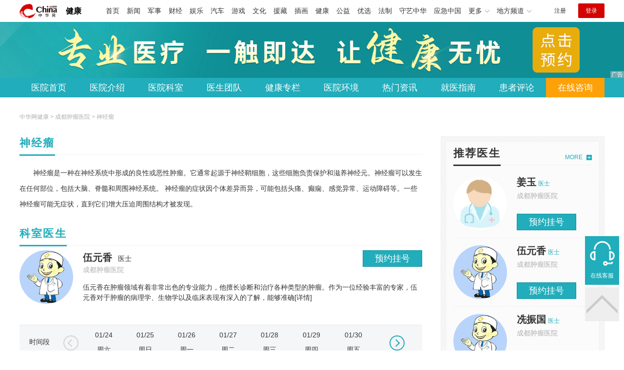

--- FILE ---
content_type: text/html
request_url: https://health.china.com/cdzlyy/keshi_3520/
body_size: 8602
content:
<!doctype html>
<html>
    <head>
        <meta charset="utf-8">
        <meta name="viewport" content="width=device-width,initial-scale=1.0,maximum-scale=1.0,minimum-scale=1.0,user-scalable=no"/>
        <link rel="stylesheet" href="/static/v02/css/global.css"/>
<link rel="stylesheet" href="/static/v02/css/style.css"/>
<style type="text/css">
	.friend-title{display:flex;}
	.friend-list{display:none;}
	.friend-list:first-child{display:block;}
</style>
        <title>成都看神经瘤「好的医院」成都治疗神经瘤医院哪家好-成都治疗神经瘤医院排行榜-中华网健康</title>
        <meta name="keywords" content="成都看神经瘤好的医院,成都治疗神经瘤医院哪家好,成都治疗神经瘤医院排行榜">
        <meta name="description" content="成都看神经瘤好的医院?成都肿瘤医院名医专家健康科普视频,以科普短视频、健康节目、生活微视形式传播,专家多年临床诊疗经验以及搜集患者关心问题,通过名医讲解满足患者需求.">

        <meta http-equiv="Cache-Control" content="no-siteapp" />
        <meta http-equiv="Cache-Control" content="no-transform" />
        <meta name="applicable-device" content="pc" />
        <link rel="alternate" media="only screen and (max-width: 640px)" href="https://m.health.china.com/cdzlyy/keshi_3520/" />
        <meta name="mobile-agent" content="format=html5;url=https://m.health.china.com/cdzlyy/keshi_3520/">
    </head>
    <body>
        
    
<!-- /etc/hospital/pub_head_link.shtml start -->
    <div class="hosp_top_header_bg">
        <div class="hosp_top_header">
            <a href="/" class="logo">健康</a>
<!-- /etc/h_top_2021.shtml Start -->
<link href="//www.china.com/zh_cn/plugin/all/topheader/top_header_style_2021.css" rel="stylesheet">
<div class="top_header_bg">
    <div class="top_header">
        <ul class="top_header_channel">
            <li><a href="//www.china.com/" target="_blank">首页</a></li>
            <li><a href="//news.china.com/" target="_blank">新闻</a></li>
            <li><a href="//military.china.com" target="_blank">军事</a></li>
            <li><a href="//finance.china.com/" target="_blank">财经</a></li>
            <li><a href="//ent.china.com/" target="_blank">娱乐</a></li>
            <li><a href="//auto.china.com/" target="_blank">汽车</a></li>
            <li><a href="//game.china.com/" target="_blank">游戏</a></li>
            <li><a href="//culture.china.com/" target="_blank">文化</a></li>
            <li><a href="//yuanzang.china.com" target="_blank">援藏</a></li>
            <li><a href="//chahua.china.com/" target="_blank">插画</a></li>
            <li><a href="//health.china.com/" target="_blank">健康</a></li>
            <li><a href="//gongyi.china.com/" target="_blank">公益</a></li>
            <li><a href="//youxuan.china.com/" target="_blank">优选</a></li>
            <li><a href="//law.china.com/" target="_blank">法制</a></li>
            <li><a href="//shouyi.china.com/" target="_blank">守艺中华</a></li>
            <li><a href="//news.china.com/EmergencyChina/" target="_blank">应急中国</a></li>
            <li class="top_header_sub">更多<div class="sub"><a href="//fo.china.com/" target="_blank">佛学</a><!-- <a href="//jiu.china.com/" target="_blank">酒业</a> --><a href="//history.china.com" target="_blank">文史</a><a href="//gushici.china.com/" target="_blank">古诗词</a><a href="//art.china.com/renwu/" target="_blank">人物</a><a href="//jiemeng.china.com/" target="_blank">解梦</a><a href="//life.china.com/" target="_blank">生活</a><a href="//business.china.com/" target="_blank">商业</a><a href="//ai5g.china.com/" target="_blank">数智</a></div></li>
            <li class="top_header_sub">地方频道<div class="sub"><!-- <a href="//fj.china.com/" target="_blank">福建</a> --><a href="//hb.china.com/" target="_blank">湖北</a><!-- <a href="//henan.china.com/" target="_blank">河南</a> <a href="//jiangsu.china.com/" target="_blank">江苏</a>--><a href="//sd.china.com/" target="_blank">山东</a><a href="//sx.china.com/" target="_blank">山西</a><a href="//shaanxi.china.com/" target="_blank">丝路</a></div></li>
        </ul>
        <script>(function(){var hover=function(elem,overCallback,outCallback){var isHover=false;var preOvTime=new Date().getTime();function over(e){var curOvTime=new Date().getTime();isHover=true;if(curOvTime-preOvTime>10){overCallback(e,elem)}preOvTime=curOvTime};function out(e){var curOvTime=new Date().getTime();preOvTime=curOvTime;isHover=false;setTimeout(function(){if(!isHover){outCallback(e,elem)}},10)};elem.addEventListener('mouseover',over,false);elem.addEventListener('mouseout',out,false)};var _elem=document.querySelectorAll('.top_header_sub');for(var i=0,j=_elem.length;i<j;i++){hover(_elem[i],function(e,elem){elem.className='top_header_sub over'},function(e,elem){elem.className='top_header_sub'})}})();</script>
        <ul class="top_header_nav">
            <li><span id="headNavLogin" class="headNavLogin"><a id="headNav_reg" href="//passport.china.com/reg/mobile" target="_blank" class="reg">注册</a><a id="headNav_login" href="//passport.china.com/" target="_blank" class="login">登录</a></span></li>
        </ul>
        <script src="//dvsend.china.com/china_login/js/china_api_login.js"></script>
        <script>china_api_login({id:'headNavLogin',initHTML:'<a id="headNav_reg" href="//passport.china.com/reg/mobile" target="_blank" class="reg">注册</a><a id="headNav_login" href="//passport.china.com/" target="_blank" class="login">登录</a>',logonHTML:'<em class="headNavLogout"><span title="[F7:nickname /]"><a href="//passport.china.com/">[F7:nickname /]</a></span>[F7:out /]</em>'});</script>
    </div>
</div>
<!-- /etc/h_top_2021.shtml End -->
        </div>
    </div>
<!-- /etc/hospital/pub_head_link.shtml end -->

    <!-- 头部 -->
    <div id="hosp-header">
        <div id="hosp-header-banner">
            <a href=""><img src="https://img0.utuku.imgcdc.com/uploadimg/health/20240920/b70697d3-a37b-41e3-914c-5cdd77a6309b.jpg" alt=""></a>
            
        </div>
        <div id="hosp-nav-bg">
            <ul class="hosp-nav">
                <li><a href="https://health.china.com/cdzlyy/">医院首页</a></li><li><a href="https://health.china.com/cdzlyy/jianjie/">医院介绍</a></li><li><a href="https://health.china.com/cdzlyy/keshi/">医院科室</a></li><li><a href="https://health.china.com/cdzlyy/doctor/">医生团队</a></li><li><a href="https://health.china.com/jkzl/cdzlyy/">健康专栏</a></li><li><a href="https://health.china.com/cdzlyy/yiyuanhj/">医院环境</a></li><li><a href="https://health.china.com/cdzlyy/news/">热门资讯</a></li><li><a href="https://health.china.com/cdzlyy/jiuyizhinan/">就医指南</a></li><li><a href="https://health.china.com/cdzlyy/comment/">患者评论</a></li><li class="special"><a href="" rel="nofollow">在线咨询</a></li>
            </ul>
        </div>
    </div>


        <!-- 主体 -->
        <div class="wrap clearfix">
            <div class="wrap-left">
                <div class="crumbs">中华网健康 >  <a href="https://health.china.com/cdzlyy/">成都肿瘤医院</a> > 神经瘤</div>
                <div class="hospital-departmentBox">
                    <div class="wp-title"><h2>神经瘤</h2></div>
                    <div class="hosp-introduce-txt"><p><p>神经瘤是一种在神经系统中形成的良性或恶性肿瘤。它通常起源于神经鞘细胞，这些细胞负责保护和滋养神经元。神经瘤可以发生在任何部位，包括大脑、脊髓和周围神经系统。

神经瘤的症状因个体差异而异，可能包括头痛、癫痫、感觉异常、运动障碍等。一些神经瘤可能无症状，直到它们增大压迫周围结构才被发现。

</p></p></div>
                </div>
                <ul class="department-doctor-list">
                    <div class="wp-title"><h2>科室医生</h2></div>
                    
                    <li class="doctorList">
                        <a href="https://health.china.com/cdzlyy/doctor_61660/" target="_blank" class="doctor-photo"><img src="https://img3.utuku.imgcdc.com/uploadimg/health/20221114/70d89074-be1f-4303-a275-972cb213531a.jpg" ></a>
                        <a href="https://health.china.com/cdzlyy/doctor_61660/" target="_blank" class="doctor-introduce">
                            <div class="doctorBox">
                                <div><em>伍元香</em><strong>医士 </strong></div>
                                <i></i>
                                <span>成都肿瘤医院</span>
                            </div>
                            <div class="doctor-introduce-txt">
                                伍元香在肿瘤领域有着非常出色的专业能力，他擅长诊断和治疗各种类型的肿瘤。作为一位经验丰富的专家，伍元香对于肿瘤的病理学、生物学以及临床表现有深入的了解，能够准确[详情]
                            </div>
                        </a>
                        <div class="help"><a href="https://health.china.com/cdzlyy/doctor_61660/" class="btn order">预约挂号</a></div>

                        <div class="pb-table posr doctor-table">
                            <div class="t-left f18 fc3">
                                <ul>
                                    <li class="bb1-dashed one f22">时间段</li>
                                    <li class="bb1-dashed cell">上午</li>
                                    <li class="cell">下午</li>
                                </ul>
                            </div>
                            <div class="t-right">
                                <ul>
                                    <li class="one bb1-dashed"></li>
                                    <li class="cell bb1-dashed"></li>
                                    <li class="cell"></li>
                                </ul>
                            </div>
                            <div class="table-box posr">
                                <div class="bd">
                                    <div class="tempWrap" style="overflow:hidden; position:relative; width:598px">
                                        <ul style="width: 2990px; position: relative; overflow: hidden; padding: 0px; margin: 0px; left: -598px;" class="hospital-department-date-ul" tid="61660" sche_exist="0">
                                        </ul>
                                    </div>
                                </div>
                            </div>
                            <div class="t-select-btn">
                                <a class="a-l prev prevStop" href="javascript:;">←</a>
                                <a class="a-r next" href="javascript:;">→</a>
                            </div>
                        </div>

                    </li>
                    

                    <li class="doctorList">
                        <a href="https://health.china.com/cdzlyy/doctor_61661/" target="_blank" class="doctor-photo"><img src="https://img3.utuku.imgcdc.com/uploadimg/health/20221114/70d89074-be1f-4303-a275-972cb213531a.jpg" ></a>
                        <a href="https://health.china.com/cdzlyy/doctor_61661/" target="_blank" class="doctor-introduce">
                            <div class="doctorBox">
                                <div><em>冼振国</em><strong>医士 </strong></div>
                                <i></i>
                                <span>成都肿瘤医院</span>
                            </div>
                            <div class="doctor-introduce-txt">
                                在冼振国肿瘤科，我们采用先进的医疗设备和技术，结合传统中医理论和现代医学知识，为患者提供综合性的医疗服务。我们的专家团队由多名资深肿瘤专家组成，他们在临床实践中[详情]
                            </div>
                        </a>
                        <div class="help"><a href="https://health.china.com/cdzlyy/doctor_61661/" class="btn order">预约挂号</a></div>

                        <div class="pb-table posr doctor-table">
                            <div class="t-left f18 fc3">
                                <ul>
                                    <li class="bb1-dashed one f22">时间段</li>
                                    <li class="bb1-dashed cell">上午</li>
                                    <li class="cell">下午</li>
                                </ul>
                            </div>
                            <div class="t-right">
                                <ul>
                                    <li class="one bb1-dashed"></li>
                                    <li class="cell bb1-dashed"></li>
                                    <li class="cell"></li>
                                </ul>
                            </div>
                            <div class="table-box posr">
                                <div class="bd">
                                    <div class="tempWrap" style="overflow:hidden; position:relative; width:598px">
                                        <ul style="width: 2990px; position: relative; overflow: hidden; padding: 0px; margin: 0px; left: -598px;" class="hospital-department-date-ul" tid="61661" sche_exist="0">
                                        </ul>
                                    </div>
                                </div>
                            </div>
                            <div class="t-select-btn">
                                <a class="a-l prev prevStop" href="javascript:;">←</a>
                                <a class="a-r next" href="javascript:;">→</a>
                            </div>
                        </div>

                    </li>
                    

                    <li class="doctorList">
                        <a href="https://health.china.com/cdzlyy/doctor_61662/" target="_blank" class="doctor-photo"><img src="https://img3.utuku.imgcdc.com/uploadimg/health/20221114/70d89074-be1f-4303-a275-972cb213531a.jpg" ></a>
                        <a href="https://health.china.com/cdzlyy/doctor_61662/" target="_blank" class="doctor-introduce">
                            <div class="doctorBox">
                                <div><em>罗自力</em><strong>医士 </strong></div>
                                <i></i>
                                <span>成都肿瘤医院</span>
                            </div>
                            <div class="doctor-introduce-txt">
                                罗自力是一位经验丰富、技术娴熟的肿瘤专家，他在肿瘤领域拥有多年的临床经验。他通过深入研究和实践，对肿瘤的病因、病理生理机制以及治疗方法有着深刻的理解。罗自力擅长[详情]
                            </div>
                        </a>
                        <div class="help"><a href="https://health.china.com/cdzlyy/doctor_61662/" class="btn order">预约挂号</a></div>

                        <div class="pb-table posr doctor-table">
                            <div class="t-left f18 fc3">
                                <ul>
                                    <li class="bb1-dashed one f22">时间段</li>
                                    <li class="bb1-dashed cell">上午</li>
                                    <li class="cell">下午</li>
                                </ul>
                            </div>
                            <div class="t-right">
                                <ul>
                                    <li class="one bb1-dashed"></li>
                                    <li class="cell bb1-dashed"></li>
                                    <li class="cell"></li>
                                </ul>
                            </div>
                            <div class="table-box posr">
                                <div class="bd">
                                    <div class="tempWrap" style="overflow:hidden; position:relative; width:598px">
                                        <ul style="width: 2990px; position: relative; overflow: hidden; padding: 0px; margin: 0px; left: -598px;" class="hospital-department-date-ul" tid="61662" sche_exist="0">
                                        </ul>
                                    </div>
                                </div>
                            </div>
                            <div class="t-select-btn">
                                <a class="a-l prev prevStop" href="javascript:;">←</a>
                                <a class="a-r next" href="javascript:;">→</a>
                            </div>
                        </div>

                    </li>
                    

                </ul>
                <!--医院相关资讯 start-->
                <div class="wp-title"><h2>相关资讯</h2></div>
                <ul class="hosp-list">
                    
                    <li>
                    <div class="hosp-list-news clearfix"><h3><a href="https://health.china.com/cdzlyy/news/20221024/43722189.html" target="_blank">胃癌患者怎样进行自我诊断 成都好的肿瘤医院在哪里</a></h3><p>&nbsp;&nbsp;&nbsp;&nbsp;&nbsp;&nbsp;&nbsp;胃癌患者怎样进行自我诊断
在生活中，很多人都很熟悉胃癌，胃癌的发病率也相对较高。人们必须重视胃癌，并及时接受治疗。然而，许多患者对如何进行胃癌的自我诊断缺乏了解。那么如何对胃癌患者进行自我诊断呢？
1.胃癌的早</p></div>
                    <div class="hosp-list-info"><span class="hosp-list-time">2023-08-11 21:42:57</span><span class="hosp-list-tags"><i>成都肿瘤专业医院</i><i>成都肿瘤医院怎么样</i><i>成都哪个肿瘤医院好</i><i>成都看肿瘤哪里好</i><i>成都看肿瘤的医院</i></span></div>
                </li>
                    

                    <li>
                    <div class="hosp-list-news clearfix"><h3><a href="https://health.china.com/cdzlyy/tsyl/20221024/43722188.html" target="_blank">成都肿瘤医院哪家好 成都肿瘤医院哪家靠谱</a></h3><p>&nbsp;&nbsp;&nbsp;&nbsp;&nbsp;&nbsp;&nbsp;成都肿瘤医院哪家好
胰腺癌是一种更常见的疾病，也是一种具有高死亡率的恶性肿瘤疾病。为此目的，这种疾病也会危及患者的生命，并且可以避免更多人受到这种疾病的影响</p></div>
                    <div class="hosp-list-info"><span class="hosp-list-time">2023-08-11 21:42:56</span><span class="hosp-list-tags"><i>成都肿瘤医院</i><i>成都看肿瘤的医院</i><i>成都正规肿瘤医院</i><i>成都哪里看肿瘤好</i><i>成都看肿瘤哪里好</i></span></div>
                </li>
                    

                    <li>
                    <div class="hosp-list-news clearfix"><h3><a href="https://health.china.com/cdzlyy/news/20221021/43701189.html" target="_blank">成都肿瘤医院哪家好 成都肿瘤医院哪家靠谱</a></h3><p>&nbsp;&nbsp;&nbsp;&nbsp;&nbsp;&nbsp;&nbsp;成都肿瘤医院哪家好
肿瘤是由人类细胞在各种启动和促进因子的作用下增殖和异常分化形成的新生物。肿瘤的生长不受正常人体生理的调节，但会破坏正常的组织和器官。根据肿瘤的生物学行为可分为良性肿瘤、恶性肿瘤及介于良、恶性</p></div>
                    <div class="hosp-list-info"><span class="hosp-list-time">2023-08-11 21:33:00</span><span class="hosp-list-tags"><i>成都肿瘤医院怎么样</i><i>成都哪个肿瘤医院好</i><i>成都哪个医院治疗肿瘤</i><i>成都专业肿瘤医院</i><i>成都看肿瘤医院排名</i></span></div>
                </li>
                    

                    <li>
                    <div class="hosp-list-news clearfix"><h3><a href="https://health.china.com/cdzlyy/tsyl/20221021/43701188.html" target="_blank">得了胰腺癌后要怎么护理 治疗乳腺癌哪种方法效果好</a></h3><p>&nbsp;&nbsp;&nbsp;&nbsp;&nbsp;&nbsp;&nbsp;得了胰腺癌后要怎么护理
当前，胰腺癌是复杂的，并且有许多原因可以诱发胰腺癌的出现。因此，它给病人的健康带来了相当严重的损害。朋友需要正确地了解胰腺癌的知识，并在发病期间多加照顾。也应多加注意，以了解胰腺癌的治疗</p></div>
                    <div class="hosp-list-info"><span class="hosp-list-time">2023-08-11 21:32:58</span><span class="hosp-list-tags"><i>成都肿瘤医院</i><i>成都哪里看肿瘤好</i><i>成都看肿瘤的医院</i><i>成都正规肿瘤医院</i><i>成都看肿瘤哪里好</i></span></div>
                </li>
                    

                    <li>
                    <div class="hosp-list-news clearfix"><h3><a href="https://health.china.com/cdzlyy/news/20220919/43448005.html" target="_blank">成都治疗肿瘤的医院哪家好 治疗肿瘤去成都哪家医院</a></h3><p>&nbsp;&nbsp;&nbsp;&nbsp;&nbsp;&nbsp;&nbsp;成都治疗肿瘤的医院哪家好
话不多说，下面我们一起来看一下关于纳米刀的具体情况吧。
纳米刀通过探针对肿瘤细胞释放高压脉冲，使其细胞膜产生纳米级的不可逆电穿孔，从而导致细胞的凋亡</p></div>
                    <div class="hosp-list-info"><span class="hosp-list-time">2023-08-11 21:30:43</span><span class="hosp-list-tags"><i>成都专业肿瘤医院</i><i>成都哪个医院治疗肿瘤</i><i>成都看肿瘤医院排名</i><i>成都治疗肿瘤好的医院</i><i>成都肿瘤医院哪家好</i></span></div>
                </li>
                    

                    <li>
                    <div class="hosp-list-news clearfix"><h3><a href="https://health.china.com/cdzlyy/tsyl/20220919/43447996.html" target="_blank">成都肿瘤医院哪家好 成都肿瘤医院哪家靠谱</a></h3><p>&nbsp;&nbsp;&nbsp;&nbsp;&nbsp;&nbsp;&nbsp;成都肿瘤医院哪家好
那么我们来看一下，广州纳米刀手术费用多少呢,治疗多少钱呢？相信很多患者都想知道，纳米刀是新兴的一种肿瘤治疗技术，价格可能会比其他传统的治疗费用要搞很多，不过胜在纳米刀的治疗肿瘤癌症的效果还是</p></div>
                    <div class="hosp-list-info"><span class="hosp-list-time">2023-08-11 21:30:42</span><span class="hosp-list-tags"><i>成都肿瘤医院</i><i>成都哪里看肿瘤好</i><i>成都看肿瘤的医院</i><i>成都看肿瘤哪里好</i><i>成都正规肿瘤医院</i></span></div>
                </li>
                    

                    <li>
                    <div class="hosp-list-news clearfix"><h3><a href="https://health.china.com/cdzlyy/news/20220714/42807805.html" target="_blank">成都肿瘤科哪个医院好 成都治疗肿瘤比较好的医院是哪家</a></h3><p>&nbsp;&nbsp;&nbsp;&nbsp;&nbsp;&nbsp;&nbsp;成都肿瘤科哪个医院好
话不多说，下面我们一起来看一下关于肿瘤的具体情况吧。
肿瘤的发生是多种因素共同作用和长期积累的结果。但是，只要你保持积极健康的态度，远离烟草，纠正不健康的生活方式，预防肿瘤就不是一件遥不可</p></div>
                    <div class="hosp-list-info"><span class="hosp-list-time">2023-08-11 21:28:25</span><span class="hosp-list-tags"><i>成都哪个肿瘤医院好</i><i>成都肿瘤专业医院</i><i>成都哪个医院治疗肿瘤</i><i>成都看肿瘤医院排名</i><i>成都治疗肿瘤好的医院</i></span></div>
                </li>
                    

                    <li>
                    <div class="hosp-list-news clearfix"><h3><a href="https://health.china.com/cdzlyy/tsyl/20220714/42807799.html" target="_blank">成都肿瘤医院治疗结肠癌效果好么 大肠癌的原因是什么</a></h3><p>&nbsp;&nbsp;&nbsp;&nbsp;&nbsp;&nbsp;&nbsp;成都肿瘤医院治疗结肠癌效果好么
用于结肠癌的化疗药物是细胞毒性药物，在杀死癌细胞的同时也杀死正常细胞，因此会带来一系列*。
1、骨髓：化疗药物可引起骨髓抑制，导致白细胞数量明显减少</p></div>
                    <div class="hosp-list-info"><span class="hosp-list-time">2023-08-11 21:28:24</span><span class="hosp-list-tags"><i>成都肿瘤医院</i><i>成都哪里看肿瘤好</i><i>成都看肿瘤的医院</i><i>成都看肿瘤医院排名</i><i>成都哪个医院治疗肿瘤</i></span></div>
                </li>
                    

                </ul>
                <a href="https://health.china.com/cdzlyy/news/" target="_blank" class="btn-more">查看更多资讯</a >
                <!--医院相关资讯 end-->
            </div>
            <div class="wrap-right">
            <!-- pc 右侧 广告 通用 -->
            
<div class="media-list-right mt0"></div>
                <!--推荐医生start-->
                
<div class="wp_right_bg mt40">
    <div class="wp_right_bg_inner">
        <div class="side-hd">
            <h2>推荐医生</h2>
            <a class="more" href="https://health.china.com/cdzlyy/doctor/">MORE</a>
        </div>

        <ul class="hosp-list-dr">
            
            <li><a href="https://health.china.com/cdzlyy/doctor_41720/" target="_blank"><img src="https://img2.utuku.imgcdc.com/uploadimg/health/20221114/42b45e12-1e7a-47dc-8165-f55844c22816.jpg" alt="姜玉">
                <em>姜玉</em>
            </a><strong>医士 </strong>
                <p>成都肿瘤医院</p>
                <div class="hosp-list-btn"><a href="https://health.china.com/cdzlyy/doctor_41720/" target="_blank" class="btn bg-green">预约挂号</a></div>
            </li>
            

            <li><a href="https://health.china.com/cdzlyy/doctor_61660/" target="_blank"><img src="https://img3.utuku.imgcdc.com/uploadimg/health/20221114/70d89074-be1f-4303-a275-972cb213531a.jpg" alt="伍元香">
                <em>伍元香</em>
            </a><strong>医士 </strong>
                <p>成都肿瘤医院</p>
                <div class="hosp-list-btn"><a href="https://health.china.com/cdzlyy/doctor_61660/" target="_blank" class="btn bg-green">预约挂号</a></div>
            </li>
            

            <li><a href="https://health.china.com/cdzlyy/doctor_61661/" target="_blank"><img src="https://img3.utuku.imgcdc.com/uploadimg/health/20221114/70d89074-be1f-4303-a275-972cb213531a.jpg" alt="冼振国">
                <em>冼振国</em>
            </a><strong>医士 </strong>
                <p>成都肿瘤医院</p>
                <div class="hosp-list-btn"><a href="https://health.china.com/cdzlyy/doctor_61661/" target="_blank" class="btn bg-green">预约挂号</a></div>
            </li>
            


        </ul>
    </div>
</div>

                <!--推荐医生end-->
                <!--热词搜索start-->

               
                <!--热词搜索end-->
				<!--热门资讯start-->
                
<div class="wp_right_bg mt40">
    <div class="wp_right_bg_inner">
        <div class="side-hd">
            <h2>相关资讯</h2>
            <a class="more" href="https://health.china.com/cdzlyy/news/">MORE</a>
        </div>
        <ul class="hosp-list-txt">
            
            <li><a href="https://health.china.com/cdzlyy/news/20221129/43988584.html" target="_blank">成都肿瘤医院治疗效果好么 成都肿瘤医院哪家靠谱</a></li>
            

            <li><a href="https://health.china.com/cdzlyy/news/20221128/43980842.html" target="_blank">成都肿瘤医院治疗效果好么 成都肿瘤医院哪家靠谱</a></li>
            

            <li><a href="https://health.china.com/cdzlyy/news/20221125/43967863.html" target="_blank">成都治疗宫颈癌的医院哪家好 得了晚期宫颈癌能治好吗</a></li>
            

            <li><a href="https://health.china.com/cdzlyy/news/20221123/43950072.html" target="_blank">治疗肿瘤去成都哪家医院 成都治疗肿瘤的医院哪家好</a></li>
            

            <li><a href="https://health.china.com/cdzlyy/news/20221121/43933232.html" target="_blank">成都治疗肝癌哪家医院好 成都治疗肿瘤好的医院是哪家</a></li>
            

            <li><a href="https://health.china.com/cdzlyy/news/20221118/43913509.html" target="_blank">成都治疗肝癌的医院在哪 治疗肝癌去成都哪家医院</a></li>
            

            <li><a href="https://health.china.com/cdzlyy/news/20221117/43906295.html" target="_blank">成都哪家肿瘤医院治疗好 治疗肿瘤去成都哪家医院</a></li>
            

            <li><a href="https://health.china.com/cdzlyy/news/20221116/43898910.html" target="_blank">成都治疗肿瘤的医院哪家好 成都治疗肿瘤的医院哪家靠谱</a></li>
            

            <li><a href="https://health.china.com/cdzlyy/news/20221115/43891565.html" target="_blank">成都治疗胰腺癌的医院哪家好 治疗肝肿瘤去成都哪家医院</a></li>
            

            <li><a href="https://health.china.com/cdzlyy/news/20221114/43885600.html" target="_blank">成都治疗肝癌的医院哪家好 治疗癌症去成都哪家医院</a></li>
            

        </ul>
    </div>
</div>

				<!--热门资讯end-->

				<!--特色医疗start-->
					
<div class="wp_right_bg mt40">
    <div class="wp_right_bg_inner">
        <div class="side-hd">
            <h2>健康专栏</h2>
            <a class="more" href="https://health.china.com/jkzl/cdzlyy/">MORE</a>
        </div>
        <ul class="hosp-list-txt">
            
        </ul>
    </div>
</div>

				<!--特色医疗end-->
            </div>
        </div>
        
        <!--hospital friend_link start-->
<div class="friend">
    <div class="wrap">
        <div class="friend-title">
            <div class="friend-titleLsit">
                <span data-value="1">友情链接</span> 
            </div>
        </div>
        <div class="friend-listBox">
            <ul class="friend-list clearfix" id="sl_1">
                
                <li><a target="_blank" href="https://health.china.com/cdzlyy/" class="a-hover">成都肿瘤医院</a></li>
                

                <li><a target="_blank" href="https://health.china.com/cdzlyy/" class="a-hover">成都肿瘤医院哪家好</a></li>
                

                <li><a target="_blank" href="https://health.china.com/cdzlyy/" class="a-hover">成都治疗肿瘤医院哪个专业</a></li>
                

                <li><a target="_blank" href="https://health.china.com/cdzlyy/" class="a-hover">成都肿瘤专科医院排行榜</a></li>
                

                <li><a target="_blank" href="https://health.china.com/cdzlyy/" class="a-hover">成都正规治疗肿瘤医院</a></li>
                

                <li><a target="_blank" href="https://health.china.com/cdzlyy/" class="a-hover">成都看肿瘤排名好的医院</a></li>
                

                <li><a target="_blank" href="https://health.china.com/cdzlyy/" class="a-hover">成都肿瘤专科医院预约挂号</a></li>
                

                <li><a target="_blank" href="https://health.china.com/cdzlyy/" class="a-hover">成都治疗肿瘤专业医院</a></li>
                

                <li><a target="_blank" href="https://health.china.com/cdzlyy/" class="a-hover">成都治肿瘤哪个医院好</a></li>
                

                <li><a target="_blank" href="https://health.china.com/cdzlyy/" class="a-hover">成都肿瘤专科医院怎么走</a></li>
                

                <li><a target="_blank" href="https://health.china.com/cdzlyy/" class="a-hover">成都治疗肿瘤好的医院</a></li>
                

                <li><a target="_blank" href="https://health.china.com/cdzlyy/" class="a-hover">成都治疗肿瘤医院排行榜</a></li>
                

                <li><a target="_blank" href="https://health.china.com/cdzlyy/" class="a-hover">成都治肿瘤医院排名</a></li>
                

                <li><a target="_blank" href="https://health.china.com/cdzlyy/" class="a-hover">成都治疗肿瘤医院哪家好</a></li>
                

                <li><a target="_blank" href="https://yyk.familydoctor.com.cn/20236/" class="a-hover">鞍山眼科医院</a></li>
                

            </ul>
            
        </div>
    </div>
</div>
<!--hospital friend_link end-->
        <!-- 媒体漂浮 -->
        <div class="media-fixed mf-l" id="pc_xuanfu_duilian_left"></div>
<div class="media-fixed mf-r" id="pc_xuanfu_duilian_right"></div>

        <!--hospital foot start-->
<div class="hosp-contact">
     <ul class="hosp-nav">
        <li><a href="https://health.china.com/cdzlyy/">医院首页</a></li><li><a href="https://health.china.com/cdzlyy/jianjie/">医院介绍</a></li><li><a href="https://health.china.com/cdzlyy/keshi/">医院科室</a></li><li><a href="https://health.china.com/cdzlyy/doctor/">医生团队</a></li><li><a href="https://health.china.com/jkzl/cdzlyy/">健康专栏</a></li><li><a href="https://health.china.com/cdzlyy/yiyuanhj/">医院环境</a></li><li><a href="https://health.china.com/cdzlyy/news/">热门资讯</a></li><li><a href="https://health.china.com/cdzlyy/jiuyizhinan/">就医指南</a></li><li><a href="https://health.china.com/cdzlyy/comment/">患者评论</a></li><li class="special"><a href="" rel="nofollow">在线咨询</a></li>
    </ul>
</div>
<div id="hosp-footer-bg">
    <div id="hosp-footer">
        <div class="hosp-copy-btn">
            <a href="" target="_blank" class="btn bg-green">预约挂号</a>
            <a href="" target="_blank" class="btn bg-white">在线咨询</a>
        </div>
        <div class="hosp-footer-qr"><img src="https://img1.utuku.imgcdc.com/uploadimg/health/20240412/17e7e1bc-d103-4dd5-b3d6-30acea697a82.jpg" alt="成都肿瘤医院预约挂号"></div>
        <div class="hosp-copy">
            <p class="hosp-copy-name">成都肿瘤医院<span>(成都肿瘤专科医院、成都肿瘤医院)</span></p>
            <p class="hosp-copy-addr">四川省成都市</p>
            <p class="hosp-copy-tel"></p>
            <p>版权所有：成都肿瘤医院</p>
            <p class="hosp-copy-declare">申明：中华网健康频道登载此文出于传递更多信息之目的，并不意味着赞同其观点或证实其描述。文章内容仅供参考，具体治疗及选购请咨询医生或相关专业人士。</p>
        </div>
    </div>
</div>

<div class="fixed-toolbar">
    <a href="" class="online-service">在线客服</a>
    <span class="gotop"></span>
</div>
<!--hospital foot end-->

        <script src="/static/v02/js/jquery-3.4.1.min.js"></script>
<script src="/static/v02/js/jquery.SuperSlide.2.1.3.js"></script>
<script src="/static/v02/js/main.js"></script>
<script src="/static/v02/js/media.min.js"></script>
<script type="text/javascript">
	$('.friend-titleLsit span').on('click',function(){
		var $this = $(this);
		var pid = $this.attr('data-value');
		$('#sl_'+pid).show().siblings().hide();
	})
</script>
<!--统计代码-->
<script>
var _hmt = _hmt || [];
(function() {
var hm = document.createElement("script");
hm.src = "https://hm.baidu.com/hm.js?52674a7a080f42871737e0b0591bc9f1";
var s = document.getElementsByTagName("script")[0]; 
s.parentNode.insertBefore(hm, s);
})();
</script>

    </body>

    <script>
        $.ajax({
            type:'GET',
            url:'//open-data.china.com/openapi/hospital/get-day-time',
            dataType:'jsonp',
            jsonp:'callback',
            data:{
                'hospital_id':2536,
                'access-token' : 'd7166396c0861065'
            },
            success:function(data){

                var date_ul = $('.hospital-department-date-ul');
                var sche_list = data.sche_list;
                var date_time_len = data.date_time.length;
                var dt = new Date;
                var reservation = data.reservation;
                var y = dt.getFullYear();
                $.each(date_ul, function(inx){
                    var t_id = $(this).attr("tid");
                    var sche_exist = $(this).attr("sche_exist");
                    if(t_id){
                        //日期
                        var html_date_time = '';
                        var html_am = '';
                        var html_pm = '';
                        $.each(data.date_time, function(index, res){
                            var index_time = res.time;
                            if(index % 7 == 0){
                                html_date_time += '<li style="float: left; width: 598px;">';
                                html_date_time += '<table cellspacing="0" cellpadding="0" border="0" class="table f18">';
                                html_date_time += '<thead>';
                                html_date_time += '<tr class="bb1-dashed">';
                                html_am = '<tr class="bb1-dashed hospital-department-reservation-am">';
                                html_pm = '<tr class="hospital-department-reservation-pm">';

                            }
                            if(index == 0){
                                html_am += '<td><span class="fcb">预约</span></td>';
                                html_pm += '<td><span class="fcb">预约</span></td>';
                            }else{
                                if(!sche_list || !sche_list[t_id] ){
                                    if(reservation == '#' || reservation == ''){
                                        var tmp_time = res.time;
                                        var tmp_re_time = tmp_time.replace('/','-');
                                        var order_time = y + '-' + tmp_re_time;
                                        html_am += '<td><a class="fcb" target="_blank" href="https://health.china.com/cdzlyy/doctor_appointment_public_'+t_id+'/?seekDateStr='+order_time+'&time=am">预约</a></td>';
                                        html_pm += '<td><a class="fcb" target="_blank" href="https://health.china.com/cdzlyy/doctor_appointment_public_'+t_id+'/?seekDateStr='+order_time+'&time=pm">预约</a></td>';
                                    }else{
                                        html_am += '<td><a class="fcb" target="_blank" href="'+reservation+'">预约</a></td>';
                                        html_pm += '<td><a class="fcb" target="_blank" href="'+reservation+'">预约</a></td>';
                                    }

                                }else{
                                    var am = 1;
                                    var pm = 2;
                                    if(!sche_list[t_id][index_time]){
                                        html_am += '<td><span class="fcb">预约</span></td>';
                                        html_pm += '<td><span class="fcb">预约</span></td>';
                                    }else{
                                        if(!sche_list[t_id][index_time][am]){
                                            html_am += '<td><span class="fcb">预约</span></td>';
                                        }else{
                                            var dva = Object.values(sche_list[t_id][index_time][am]);
                                            html_am += '<td><a class="fcb" target="_blank" href="https://health.china.com/cdzlyy/doctor_appointment_'+t_id+'/?seekDateStr='+dva[4]+'&time=am">预约</a></td>';
                                        }
                                        if(!sche_list[t_id][index_time][pm]){
                                            html_pm += '<td><span class="fcb">预约</span></td>';
                                        }else{
                                            var dvp = Object.values(sche_list[t_id][index_time][pm]);
                                            html_pm += '<td><a class="fcb" target="_blank" href="https://health.china.com/cdzlyy/doctor_appointment_'+t_id+'/?seekDateStr='+dvp[4]+'&time=pm">预约</a></td>';
                                        }
                                    }
                                }

                            }
                            html_date_time += '<th>';
                            if(res.week == 6 || res.week == 0){
                                html_date_time += '<div class="week zm">';
                            }else{
                                html_date_time += '<div class="week">';
                            }
                            html_date_time += '<p>'+index_time+'</p>';
                            html_date_time += '<p>'+res.week_name+'</p>';
                            html_date_time += '</div>';
                            html_date_time += '</th>';

                            if(index % 7 == 6 || index == (date_time_len - 1)){
                                html_date_time += '</tr>';
                                html_date_time += '</thead>';
                                html_date_time += '<tbody>';
                                html_am += '</tr>';
                                html_pm += '</tr>';
                                html_date_time += html_am;
                                html_date_time += html_pm;
                                html_date_time += '</tbody>';
                                html_date_time += '</table>';
                                html_date_time += '</li>';
                            }

                        });
                    }
                    $(this).append(html_date_time);

                });
                jQuery(".doctor-table").slide({
                    mainCell:".bd ul",
                    effect:"left",
                    autoPlay:false,
                    pnLoop: false,
                });
            }
        });
    </script>
</html>



--- FILE ---
content_type: text/html; charset=UTF-8
request_url: https://open-data.china.com/openapi/hospital/get-day-time?callback=jQuery34105197357777783296_1769193047846&hospital_id=2536&access-token=d7166396c0861065&_=1769193047847
body_size: 336
content:
jQuery34105197357777783296_1769193047846({"date_time":[{"time":"01\/24","week":"6","week_name":"\u5468\u516d"},{"time":"01\/25","week":"0","week_name":"\u5468\u65e5"},{"time":"01\/26","week":"1","week_name":"\u5468\u4e00"},{"time":"01\/27","week":"2","week_name":"\u5468\u4e8c"},{"time":"01\/28","week":"3","week_name":"\u5468\u4e09"},{"time":"01\/29","week":"4","week_name":"\u5468\u56db"},{"time":"01\/30","week":"5","week_name":"\u5468\u4e94"},{"time":"01\/31","week":"6","week_name":"\u5468\u516d"},{"time":"02\/01","week":"0","week_name":"\u5468\u65e5"},{"time":"02\/02","week":"1","week_name":"\u5468\u4e00"},{"time":"02\/03","week":"2","week_name":"\u5468\u4e8c"},{"time":"02\/04","week":"3","week_name":"\u5468\u4e09"},{"time":"02\/05","week":"4","week_name":"\u5468\u56db"},{"time":"02\/06","week":"5","week_name":"\u5468\u4e94"},{"time":"02\/07","week":"6","week_name":"\u5468\u516d"},{"time":"02\/08","week":"0","week_name":"\u5468\u65e5"},{"time":"02\/09","week":"1","week_name":"\u5468\u4e00"},{"time":"02\/10","week":"2","week_name":"\u5468\u4e8c"},{"time":"02\/11","week":"3","week_name":"\u5468\u4e09"},{"time":"02\/12","week":"4","week_name":"\u5468\u56db"},{"time":"02\/13","week":"5","week_name":"\u5468\u4e94"},{"time":"02\/14","week":"6","week_name":"\u5468\u516d"},{"time":"02\/15","week":"0","week_name":"\u5468\u65e5"},{"time":"02\/16","week":"1","week_name":"\u5468\u4e00"},{"time":"02\/17","week":"2","week_name":"\u5468\u4e8c"},{"time":"02\/18","week":"3","week_name":"\u5468\u4e09"},{"time":"02\/19","week":"4","week_name":"\u5468\u56db"},{"time":"02\/20","week":"5","week_name":"\u5468\u4e94"},{"time":"02\/21","week":"6","week_name":"\u5468\u516d"},{"time":"02\/22","week":"0","week_name":"\u5468\u65e5"}],"reservation":"#","sche_list":[]})